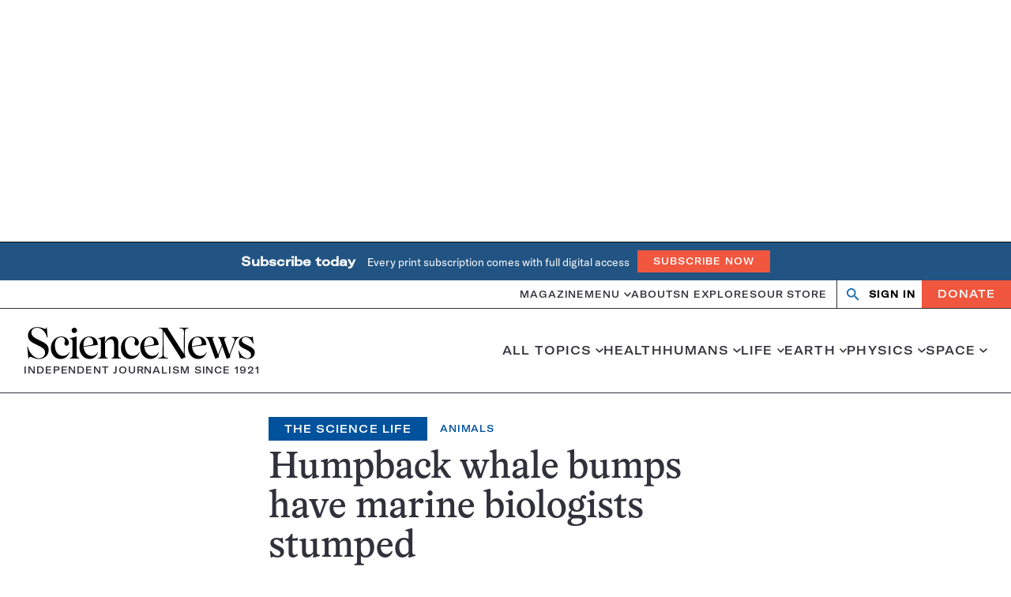

--- FILE ---
content_type: text/html; charset=utf-8
request_url: https://www.google.com/recaptcha/api2/aframe
body_size: 146
content:
<!DOCTYPE HTML><html><head><meta http-equiv="content-type" content="text/html; charset=UTF-8"></head><body><script nonce="gR0S4zAtuc0ha6Or0TtO2g">/** Anti-fraud and anti-abuse applications only. See google.com/recaptcha */ try{var clients={'sodar':'https://pagead2.googlesyndication.com/pagead/sodar?'};window.addEventListener("message",function(a){try{if(a.source===window.parent){var b=JSON.parse(a.data);var c=clients[b['id']];if(c){var d=document.createElement('img');d.src=c+b['params']+'&rc='+(localStorage.getItem("rc::a")?sessionStorage.getItem("rc::b"):"");window.document.body.appendChild(d);sessionStorage.setItem("rc::e",parseInt(sessionStorage.getItem("rc::e")||0)+1);localStorage.setItem("rc::h",'1768834590806');}}}catch(b){}});window.parent.postMessage("_grecaptcha_ready", "*");}catch(b){}</script></body></html>

--- FILE ---
content_type: text/plain;charset=UTF-8
request_url: https://c.pub.network/v2/c
body_size: -265
content:
883250ca-2361-4770-917b-613397975dad

--- FILE ---
content_type: text/plain;charset=UTF-8
request_url: https://c.pub.network/v2/c
body_size: -113
content:
a6afeea2-8a06-4a70-bd3e-2daab56484a8